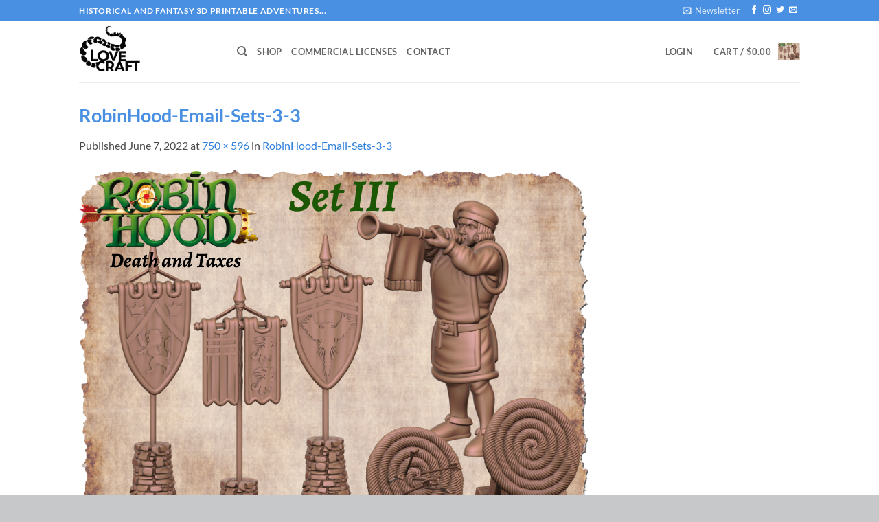

--- FILE ---
content_type: text/css
request_url: https://i-lovecraft.com/wp-content/themes/flatsome-child/style.css?ver=1.0
body_size: 160
content:

/*

 Theme Name:   Flatsome Child

 Description:  Child theme para Flatsome (seguro)

 Author:       Tú

 Template:     flatsome

 Version:      1.0

*/

@import url("../flatsome/style.css");

